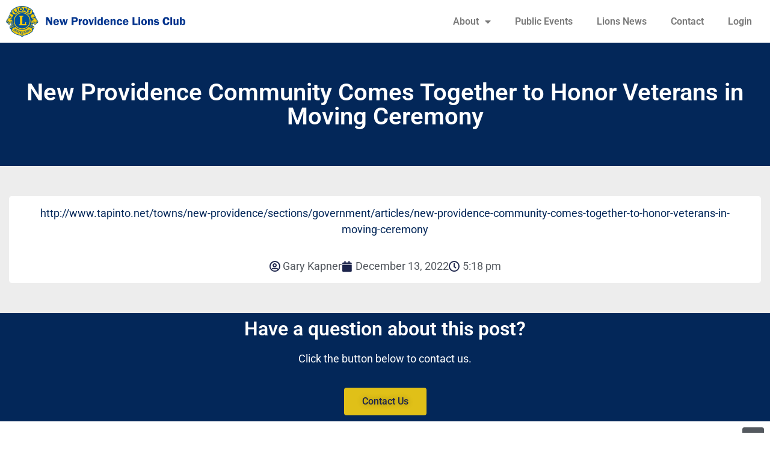

--- FILE ---
content_type: text/css
request_url: https://www.nplions.org/wp-content/uploads/elementor/css/post-5192.css?ver=1767995036
body_size: 8138
content:
.elementor-5192 .elementor-element.elementor-element-3c023d58:not(.elementor-motion-effects-element-type-background), .elementor-5192 .elementor-element.elementor-element-3c023d58 > .elementor-motion-effects-container > .elementor-motion-effects-layer{background-color:var( --e-global-color-9e888cd );}.elementor-5192 .elementor-element.elementor-element-3c023d58 > .elementor-container{max-width:1400px;min-height:205px;}.elementor-5192 .elementor-element.elementor-element-3c023d58{transition:background 0.3s, border 0.3s, border-radius 0.3s, box-shadow 0.3s;}.elementor-5192 .elementor-element.elementor-element-3c023d58 > .elementor-background-overlay{transition:background 0.3s, border-radius 0.3s, opacity 0.3s;}.elementor-bc-flex-widget .elementor-5192 .elementor-element.elementor-element-25a09751.elementor-column .elementor-widget-wrap{align-items:center;}.elementor-5192 .elementor-element.elementor-element-25a09751.elementor-column.elementor-element[data-element_type="column"] > .elementor-widget-wrap.elementor-element-populated{align-content:center;align-items:center;}.elementor-widget-theme-post-title .elementor-heading-title{font-family:var( --e-global-typography-primary-font-family ), Sans-serif;font-weight:var( --e-global-typography-primary-font-weight );color:var( --e-global-color-primary );}.elementor-5192 .elementor-element.elementor-element-ab7a1c4{text-align:center;}.elementor-5192 .elementor-element.elementor-element-ab7a1c4 .elementor-heading-title{color:#FFFFFF;}.elementor-5192 .elementor-element.elementor-element-63c8f052:not(.elementor-motion-effects-element-type-background), .elementor-5192 .elementor-element.elementor-element-63c8f052 > .elementor-motion-effects-container > .elementor-motion-effects-layer{background-color:var( --e-global-color-3994c52 );}.elementor-5192 .elementor-element.elementor-element-63c8f052 > .elementor-container{max-width:1400px;}.elementor-5192 .elementor-element.elementor-element-63c8f052{transition:background 0.3s, border 0.3s, border-radius 0.3s, box-shadow 0.3s;}.elementor-5192 .elementor-element.elementor-element-63c8f052 > .elementor-background-overlay{transition:background 0.3s, border-radius 0.3s, opacity 0.3s;}.elementor-5192 .elementor-element.elementor-element-cbf019d:not(.elementor-motion-effects-element-type-background) > .elementor-widget-wrap, .elementor-5192 .elementor-element.elementor-element-cbf019d > .elementor-widget-wrap > .elementor-motion-effects-container > .elementor-motion-effects-layer{background-color:#FFFFFF;}.elementor-5192 .elementor-element.elementor-element-cbf019d > .elementor-element-populated, .elementor-5192 .elementor-element.elementor-element-cbf019d > .elementor-element-populated > .elementor-background-overlay, .elementor-5192 .elementor-element.elementor-element-cbf019d > .elementor-background-slideshow{border-radius:5px 5px 5px 5px;}.elementor-5192 .elementor-element.elementor-element-cbf019d > .elementor-element-populated{transition:background 0.3s, border 0.3s, border-radius 0.3s, box-shadow 0.3s;color:var( --e-global-color-b3a1d8f );margin:50px 15px 50px 15px;--e-column-margin-right:15px;--e-column-margin-left:15px;padding:15px 50px 15px 50px;}.elementor-5192 .elementor-element.elementor-element-cbf019d > .elementor-element-populated > .elementor-background-overlay{transition:background 0.3s, border-radius 0.3s, opacity 0.3s;}.elementor-widget-theme-post-featured-image .widget-image-caption{color:var( --e-global-color-text );font-family:var( --e-global-typography-text-font-family ), Sans-serif;font-weight:var( --e-global-typography-text-font-weight );}.elementor-5192 .elementor-element.elementor-element-87dd4dc{text-align:center;}.elementor-widget-theme-post-content{color:var( --e-global-color-text );font-family:var( --e-global-typography-text-font-family ), Sans-serif;font-weight:var( --e-global-typography-text-font-weight );}.elementor-5192 .elementor-element.elementor-element-123ce8b{text-align:center;color:var( --e-global-color-b3a1d8f );font-size:18px;}.elementor-widget-post-info .elementor-icon-list-item:not(:last-child):after{border-color:var( --e-global-color-text );}.elementor-widget-post-info .elementor-icon-list-icon i{color:var( --e-global-color-primary );}.elementor-widget-post-info .elementor-icon-list-icon svg{fill:var( --e-global-color-primary );}.elementor-widget-post-info .elementor-icon-list-text, .elementor-widget-post-info .elementor-icon-list-text a{color:var( --e-global-color-secondary );}.elementor-widget-post-info .elementor-icon-list-item{font-family:var( --e-global-typography-text-font-family ), Sans-serif;font-weight:var( --e-global-typography-text-font-weight );}.elementor-5192 .elementor-element.elementor-element-5c8aebb .elementor-icon-list-icon i{color:var( --e-global-color-af4371e );font-size:18px;}.elementor-5192 .elementor-element.elementor-element-5c8aebb .elementor-icon-list-icon svg{fill:var( --e-global-color-af4371e );--e-icon-list-icon-size:18px;}.elementor-5192 .elementor-element.elementor-element-5c8aebb .elementor-icon-list-icon{width:18px;}.elementor-5192 .elementor-element.elementor-element-5c8aebb .elementor-icon-list-item{font-size:var( --e-global-typography-d4e005c-font-size );}.elementor-5192 .elementor-element.elementor-element-5cb0149e:not(.elementor-motion-effects-element-type-background), .elementor-5192 .elementor-element.elementor-element-5cb0149e > .elementor-motion-effects-container > .elementor-motion-effects-layer{background-color:var( --e-global-color-9e888cd );}.elementor-5192 .elementor-element.elementor-element-5cb0149e > .elementor-container{max-width:1400px;}.elementor-5192 .elementor-element.elementor-element-5cb0149e{transition:background 0.3s, border 0.3s, border-radius 0.3s, box-shadow 0.3s;}.elementor-5192 .elementor-element.elementor-element-5cb0149e > .elementor-background-overlay{transition:background 0.3s, border-radius 0.3s, opacity 0.3s;}.elementor-widget-heading .elementor-heading-title{font-family:var( --e-global-typography-primary-font-family ), Sans-serif;font-weight:var( --e-global-typography-primary-font-weight );color:var( --e-global-color-primary );}.elementor-5192 .elementor-element.elementor-element-3f225783{text-align:center;}.elementor-5192 .elementor-element.elementor-element-3f225783 .elementor-heading-title{font-family:"Roboto", Sans-serif;font-weight:600;color:#FFFFFF;}.elementor-widget-text-editor{font-family:var( --e-global-typography-text-font-family ), Sans-serif;font-weight:var( --e-global-typography-text-font-weight );color:var( --e-global-color-text );}.elementor-widget-text-editor.elementor-drop-cap-view-stacked .elementor-drop-cap{background-color:var( --e-global-color-primary );}.elementor-widget-text-editor.elementor-drop-cap-view-framed .elementor-drop-cap, .elementor-widget-text-editor.elementor-drop-cap-view-default .elementor-drop-cap{color:var( --e-global-color-primary );border-color:var( --e-global-color-primary );}.elementor-5192 .elementor-element.elementor-element-174e4519{text-align:center;font-family:"Roboto", Sans-serif;font-size:18px;font-weight:400;color:#FFFFFF;}.elementor-widget-button .elementor-button{background-color:var( --e-global-color-accent );font-family:var( --e-global-typography-accent-font-family ), Sans-serif;font-weight:var( --e-global-typography-accent-font-weight );}.elementor-5192 .elementor-element.elementor-element-3ccb34b8 .elementor-button{background-color:#E0C018;font-family:"Roboto", Sans-serif;font-weight:500;text-shadow:0px 0px 10px rgba(0,0,0,0.3);fill:var( --e-global-color-af4371e );color:var( --e-global-color-af4371e );}@media(max-width:1024px){.elementor-5192 .elementor-element.elementor-element-5c8aebb .elementor-icon-list-item{font-size:var( --e-global-typography-d4e005c-font-size );}}@media(max-width:767px){.elementor-5192 .elementor-element.elementor-element-cbf019d > .elementor-element-populated{margin:15px 0px 15px 0px;--e-column-margin-right:0px;--e-column-margin-left:0px;padding:15px 25px 15px 25px;}.elementor-5192 .elementor-element.elementor-element-5c8aebb .elementor-icon-list-item{font-size:var( --e-global-typography-d4e005c-font-size );}}